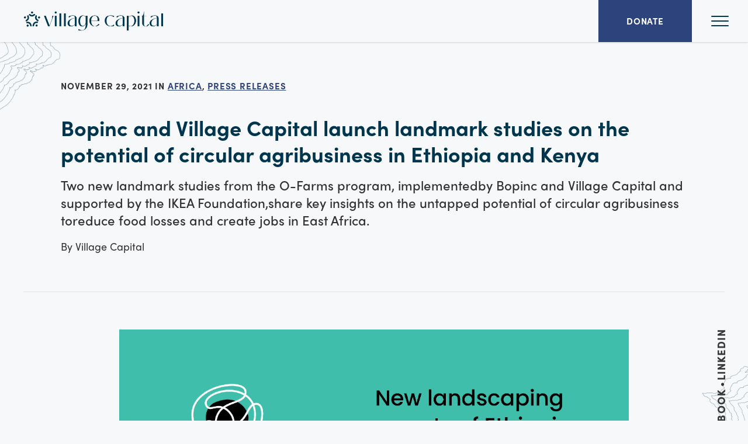

--- FILE ---
content_type: text/html; charset=UTF-8
request_url: https://newsandviews.vilcap.com/posts/bopinc-and-village-capital-launch-landmark-studies-on-the-potential-of-circular-agribusiness-in-ethiopia-and-kenya
body_size: 11266
content:
<!doctype html><!--[if lt IE 7]> <html class="no-js lt-ie9 lt-ie8 lt-ie7" lang="en-us" > <![endif]--><!--[if IE 7]>    <html class="no-js lt-ie9 lt-ie8" lang="en-us" >        <![endif]--><!--[if IE 8]>    <html class="no-js lt-ie9" lang="en-us" >               <![endif]--><!--[if gt IE 8]><!--><html class="no-js" lang="en-us"><!--<![endif]--><head>
    <meta charset="utf-8">
    <meta http-equiv="X-UA-Compatible" content="IE=edge,chrome=1">
    <meta name="author" content="Village Capital">
    <meta name="description" content="Bopinc and Village Capital launch landmark studies on the potential of circular agribusiness in Ethiopia and Kenya.">
    <meta name="generator" content="HubSpot">
    <title>Bopinc and Village Capital launch landmark studies on the potential of circular agribusiness in Ethiopia and Kenya</title>
    <link rel="shortcut icon" href="https://newsandviews.vilcap.com/hubfs/favicon-32x32.png">
    
<meta name="viewport" content="width=device-width, initial-scale=1">

    <script src="/hs/hsstatic/jquery-libs/static-1.1/jquery/jquery-1.7.1.js"></script>
<script>hsjQuery = window['jQuery'];</script>
    <meta property="og:description" content="Bopinc and Village Capital launch landmark studies on the potential of circular agribusiness in Ethiopia and Kenya.">
    <meta property="og:title" content="Bopinc and Village Capital launch landmark studies on the potential of circular agribusiness in Ethiopia and Kenya">
    <meta name="twitter:description" content="Bopinc and Village Capital launch landmark studies on the potential of circular agribusiness in Ethiopia and Kenya.">
    <meta name="twitter:title" content="Bopinc and Village Capital launch landmark studies on the potential of circular agribusiness in Ethiopia and Kenya">

    

    
    <style>
a.cta_button{-moz-box-sizing:content-box !important;-webkit-box-sizing:content-box !important;box-sizing:content-box !important;vertical-align:middle}.hs-breadcrumb-menu{list-style-type:none;margin:0px 0px 0px 0px;padding:0px 0px 0px 0px}.hs-breadcrumb-menu-item{float:left;padding:10px 0px 10px 10px}.hs-breadcrumb-menu-divider:before{content:'›';padding-left:10px}.hs-featured-image-link{border:0}.hs-featured-image{float:right;margin:0 0 20px 20px;max-width:50%}@media (max-width: 568px){.hs-featured-image{float:none;margin:0;width:100%;max-width:100%}}.hs-screen-reader-text{clip:rect(1px, 1px, 1px, 1px);height:1px;overflow:hidden;position:absolute !important;width:1px}
</style>

<link rel="stylesheet" href="https://newsandviews.vilcap.com/hubfs/hub_generated/module_assets/1/18924885066/1740909314599/module_VilCap_2019_Site_Header.min.css">
<link rel="stylesheet" href="https://newsandviews.vilcap.com/hubfs/hub_generated/module_assets/1/19786114333/1742049480923/module_VilCap_2019_Post_Title_with_Subtitle.min.css">
<link rel="stylesheet" href="https://newsandviews.vilcap.com/hubfs/hub_generated/module_assets/1/20409433324/1742049482841/module_VilCap_2019_Byline.min.css">
<link rel="stylesheet" href="https://newsandviews.vilcap.com/hubfs/hub_generated/module_assets/1/48496972867/1742049484671/module_VilCap_2021_Post_Preview.min.css">
<link rel="stylesheet" href="https://newsandviews.vilcap.com/hubfs/hub_generated/module_assets/1/19255491289/1742049477192/module_VilCap_2019_Post_Author.min.css">
<link rel="stylesheet" href="https://newsandviews.vilcap.com/hubfs/hub_generated/module_assets/1/19255468783/1742049476318/module_VilCap_2019_Post_Related_Posts.min.css">
<link rel="stylesheet" href="https://newsandviews.vilcap.com/hubfs/hub_generated/module_assets/1/18925129621/1742049472487/module_VilCap_2019_Site_Footer.min.css">
    

    

<!-- Google Tag Manager -->
<script>(function(w,d,s,l,i){w[l]=w[l]||[];w[l].push({'gtm.start':
new Date().getTime(),event:'gtm.js'});var f=d.getElementsByTagName(s)[0],
j=d.createElement(s),dl=l!='dataLayer'?'&l='+l:'';j.async=true;j.src=
'https://www.googletagmanager.com/gtm.js?id='+i+dl;f.parentNode.insertBefore(j,f);
})(window,document,'script','dataLayer','GTM-KK4LHSV');</script>
<!-- End Google Tag Manager -->
<link rel="amphtml" href="https://newsandviews.vilcap.com/posts/bopinc-and-village-capital-launch-landmark-studies-on-the-potential-of-circular-agribusiness-in-ethiopia-and-kenya?hs_amp=true">

<meta property="og:image" content="https://newsandviews.vilcap.com/hubfs/O-Farm_Reports%20general%20graphic.png">
<meta property="og:image:width" content="2501">
<meta property="og:image:height" content="2501">

<meta name="twitter:image" content="https://newsandviews.vilcap.com/hubfs/O-Farm_Reports%20general%20graphic.png">


<meta property="og:url" content="https://newsandviews.vilcap.com/posts/bopinc-and-village-capital-launch-landmark-studies-on-the-potential-of-circular-agribusiness-in-ethiopia-and-kenya">
<meta name="twitter:card" content="summary_large_image">

<link rel="canonical" href="https://newsandviews.vilcap.com/posts/bopinc-and-village-capital-launch-landmark-studies-on-the-potential-of-circular-agribusiness-in-ethiopia-and-kenya">

<meta property="og:type" content="article">
<link rel="alternate" type="application/rss+xml" href="https://newsandviews.vilcap.com/posts/rss.xml">
<meta name="twitter:domain" content="newsandviews.vilcap.com">
<script src="//platform.linkedin.com/in.js" type="text/javascript">
    lang: en_US
</script>

<meta http-equiv="content-language" content="en-us">
<link rel="stylesheet" href="//7052064.fs1.hubspotusercontent-na1.net/hubfs/7052064/hub_generated/template_assets/DEFAULT_ASSET/1767118704405/template_layout.min.css">


<link rel="stylesheet" href="https://newsandviews.vilcap.com/hubfs/hub_generated/template_assets/1/18828142235/1741931188157/template_VilCap_2019_style.min.css">




</head>
<body class="VilCap_2019   hs-content-id-60750699439 hs-blog-post hs-blog-id-5253033381" style="">
    <div class="header-container-wrapper">
    <div class="header-container container-fluid">

<div class="row-fluid-wrapper row-depth-1 row-number-1 ">
<div class="row-fluid ">
<div class="span12 widget-span widget-type-custom_widget " style="" data-widget-type="custom_widget" data-x="0" data-w="12">
<div id="hs_cos_wrapper_module_1571757913261137" class="hs_cos_wrapper hs_cos_wrapper_widget hs_cos_wrapper_type_module" style="" data-hs-cos-general-type="widget" data-hs-cos-type="module"><!-- SITE-HEADER -->
<header class="SiteHeader__SiteHeaderWrapper">
  <a href="https://vilcap.com/news-and-views" class="SiteHeader__SiteHeaderLogo">
  <img src="https://newsandviews.vilcap.com/hubfs/VilCap_2019/LogoHorizontal-color_2022.png" alt="Village Capital">
  </a>
  <div class="SiteNavWrapper">
    <div class="SiteNavControlWrapper">
      <button class="SiteNavOpen" id="open-nav">
      <img src="https://vilcap.com/images/hamburger.svg" alt="Open menu" aria-hidden="true">
      <span class="visually-hidden">Open Main Menu</span>
      </button>
    </div>
    <div class="SiteNavMenu" id="site-nav-menu">
      <div class="SiteNavHeader">
        <div class="SiteNavLogo">
          <a class="Link" href="https://vilcap.com/">
            <svg width="var(--header-logo-width)" height="100%" viewbox="0 0 1984.3 340.2" class="Logo">
              <title>Village Capital</title>
              <path d="m461.8 100.1-53 137.9H388l-53-137.9h24l50.1 129.1 24.8-65.1c4.1-11.1 7.1-21.5 8.8-31.1 1.8-9.6 2.5-20.6 2.4-32.8l16.7-.1zM481.3 66.4c-2.6-2.6-3.9-5.8-3.9-9.4 0-3.7 1.3-6.8 3.9-9.4 2.6-2.6 5.8-3.9 9.4-3.9 3.7 0 6.8 1.3 9.4 3.9 2.6 2.6 3.9 5.8 3.9 9.4 0 3.7-1.3 6.8-3.9 9.4-2.6 2.6-5.8 3.9-9.4 3.9-3.6.1-6.8-1.2-9.4-3.9zM478.8 100.1h23.9V238h-23.9zM563 238h-23.9V70.5H563V238zM624.6 238h-23.9V70.5h23.9V238zM661.1 230c-8.1-7.7-12.2-17.9-12.2-30.4 0-18.9 8.7-34 26.1-45.1 17.4-11.1 40.5-20 69.3-26.7 0-9.5-2.3-16.8-6.9-21.7-4.6-4.9-10.9-7.4-18.8-7.4-8.6 0-17.6 2.6-27 7.8-9.4 5.2-17.8 12-25.3 20.6l-4.8-18.4c8.6-4 17.8-7.1 27.7-9.4 9.9-2.3 19.4-3.5 28.6-3.5 15.1 0 27.3 3.4 36.5 10.1 9.2 6.8 13.8 17.5 13.8 32.3V238h-23.9v-21.2c-7 7.6-15 13.7-23.9 18.1-8.9 4.5-17.7 6.7-26.5 6.7-13.6 0-24.6-3.9-32.7-11.6zm63.8-1.9c7.5-3.9 14-8.8 19.5-14.7v-82.3c-25.6 5.6-44 13.8-55 24.6-11.1 10.8-16.6 24.3-16.6 40.3 0 12.2 2.9 21.6 8.6 28.2 5.7 6.5 13 9.8 22 9.8 6.7-.1 13.9-2 21.5-5.9zM791.1 292.1l3.6-16.7c17.3 11.1 32.5 16.7 45.6 16.7 15.1 0 26.8-6.1 35.1-18.2 8.3-12.2 12.4-28.2 12.4-48.1v-16.2h-.7c-4 10.2-9.9 18.1-17.8 23.9-7.9 5.7-16.4 8.6-25.7 8.6-9.1 0-17.6-2.5-25.5-7.6-8-5.1-14.4-13-19.3-23.9s-7.4-24.3-7.4-40.6c0-14.2 2.6-26.8 7.8-38.1 5.2-11.2 12.2-20 21.1-26.2 8.9-6.3 18.8-9.4 29.6-9.4 12.7 0 25.4 4.5 37.9 13.4v-9.5h23.9v112.4c0 16.9-3.6 31.6-10.9 44.4-7.2 12.7-17.4 22.5-30.4 29.4s-28.1 10.3-45.1 10.3c-10.9-.3-22.3-1.7-34.2-4.6zm75.5-62.1c5.3-3.3 9.9-8.1 13.6-14.4 3.7-6.4 6.2-13.9 7.5-22.7v-79.2c-11.1-8.1-21.4-12.2-30.8-12.2-8.9 0-16.6 3.2-23 9.5-6.4 6.4-11.4 14.7-14.8 25-3.4 10.3-5.1 21.5-5.1 33.4 0 13.2 1.6 24.8 4.8 34.7s7.5 17.5 13.1 22.8 11.7 7.9 18.4 7.9c5.6.1 11-1.6 16.3-4.8zM974.1 231.9c-11.3-6.3-20.3-15.1-27-26.6-6.7-11.5-10-24.6-10-39.4 0-14.6 3.4-27.2 10.1-37.8 6.8-10.6 15.6-18.6 26.4-24s22.2-8.1 34.1-8.1c10.7 0 20.6 2.2 29.7 6.6 9.1 4.4 16.5 10.9 22.1 19.5 5.6 8.6 8.3 19.1 8.3 31.5 0 5.1-.7 10.7-2.2 16.7H961c.3 13.7 2.6 25.6 6.8 35.9 4.2 10.3 9.9 18.2 17.1 23.7 7.2 5.6 15.2 8.4 24.1 8.4 8.4 0 17.3-2.9 26.5-8.6s18.3-14.3 27.2-25.8l5 16.7c-8.9 7-18.2 12.2-27.8 15.6s-19.2 5.1-28.7 5.1c-13.5 0-25.8-3.1-37.1-9.4zm70.9-65c1-5.2 1.4-10.3 1.4-15 0-11.3-1.8-20.9-5.2-28.8s-8.2-13.8-14.1-17.8-12.2-6-19.1-6c-7.8 0-15.3 2.6-22.4 7.9s-13 13-17.7 23.1-6.9 22.4-6.9 36.5h84zM1183 232.4c-12.8-6.1-23-15-30.5-26.5-7.6-11.5-11.3-25.2-11.3-40.9 0-21.1 6.6-38 19.7-50.5s32.7-18.7 58.8-18.7c15.4 0 30.8 2.4 46.1 7.2l-3.1 16.7c-7.6-6.4-15.7-11.2-24.1-14.6-8.4-3.3-16.3-5-23.6-5-10.2 0-19.1 2.7-26.6 8.1-7.6 5.4-13.3 13.1-17.3 23s-6 21.5-6 34.7c0 14.2 2.2 26.6 6.6 37.2 4.4 10.7 10.6 18.9 18.6 24.7s17.3 8.7 27.8 8.7c14 0 29.2-7 45.6-21l3.6 16.7c-13 6.2-27 9.3-41.8 9.3-15.5.1-29.7-3-42.5-9.1zM1296.7 230c-8.1-7.7-12.2-17.9-12.2-30.4 0-18.9 8.7-34 26.1-45.1 17.4-11.1 40.5-20 69.3-26.7 0-9.5-2.3-16.8-6.9-21.7-4.6-4.9-10.9-7.4-18.8-7.4-8.6 0-17.6 2.6-27 7.8-9.4 5.2-17.8 12-25.3 20.6l-4.8-18.4c8.6-4 17.8-7.1 27.7-9.4 9.9-2.3 19.4-3.5 28.6-3.5 15.1 0 27.3 3.4 36.5 10.1 9.2 6.8 13.8 17.5 13.8 32.3V238H1380v-21.2c-7 7.6-15 13.7-23.9 18.1-8.9 4.5-17.7 6.7-26.5 6.7-13.8 0-24.8-3.9-32.9-11.6zm63.9-1.9c7.6-3.9 14-8.8 19.4-14.7v-82.3c-25.6 5.6-43.9 13.8-55 24.6-11.1 10.8-16.6 24.3-16.6 40.3 0 12.2 2.9 21.6 8.6 28.2s13 9.8 21.9 9.8c6.9-.1 14.1-2 21.7-5.9zM1433.4 296.5V100.1h23.9V118c5.7-7 12.4-12.3 20.2-16 7.7-3.7 15.6-5.5 23.5-5.5 9.7 0 18.7 2.5 27 7.6s14.9 12.8 20 23.1 7.6 22.8 7.6 37.5c0 14.8-3 28-9.1 39.7-6.1 11.7-14.2 20.8-24.3 27.3-10.2 6.5-21.2 9.8-33.2 9.8-11 0-21.6-3-31.7-9.1v64h-23.9zm76.4-68.7c7.5-6.3 13.2-14.8 17.3-25.6s6.1-22.8 6.1-36c0-13-1.8-24.3-5.4-33.9s-8.4-16.9-14.6-22c-6.1-5.1-12.9-7.6-20.4-7.6-6.2 0-12.4 1.7-18.7 5-6.3 3.3-11.9 8-16.8 14.1v107.4c9.2 5.4 18.2 8.1 27 8.1 9.5 0 18-3.2 25.5-9.5zM1579.8 66.4c-2.6-2.6-3.9-5.8-3.9-9.4 0-3.7 1.3-6.8 3.9-9.4 2.6-2.6 5.8-3.9 9.4-3.9s6.8 1.3 9.4 3.9c2.6 2.6 3.9 5.8 3.9 9.4 0 3.7-1.3 6.8-3.9 9.4-2.6 2.6-5.8 3.9-9.4 3.9-3.6.1-6.7-1.2-9.4-3.9zM1577.3 100.1h23.9V238h-23.9zM1662.4 237.1c-7.2-3.6-13.1-8.8-17.5-15.6-4.5-6.8-6.7-14.9-6.7-24.1v-94h-14.3v-3.3h17.7c5.7-6.4 10-14.1 12.9-23.3 2.9-9.1 4.3-22.2 4.3-33.2h3.1l.2 56.4h36.5v3.3H1662v109.8c0 8.4 1.9 15 5.7 19.6s8.6 6.9 14.3 6.9c6.7 0 13.5-3.2 20.4-9.5 6.9-6.4 12.8-15.1 17.5-26.2l6.7 14.5c-4.3 8-10.1 14-17.5 18s-15.3 6.1-23.7 6.1c-8.1 0-15.8-1.8-23-5.4zM1748.9 230c-8.1-7.7-12.2-17.9-12.2-30.4 0-18.9 8.7-34 26.1-45.1 17.4-11.1 40.5-20 69.3-26.7 0-9.5-2.3-16.8-6.9-21.7-4.6-4.9-10.9-7.4-18.8-7.4-8.6 0-17.6 2.6-27 7.8-9.4 5.2-17.8 12-25.3 20.6l-4.8-18.4c8.6-4 17.8-7.1 27.7-9.4 9.9-2.3 19.4-3.5 28.6-3.5 15.1 0 27.3 3.4 36.5 10.1 9.2 6.8 13.8 17.5 13.8 32.3V238H1832v-21.2c-7 7.6-15 13.7-23.9 18.1-8.9 4.5-17.7 6.7-26.5 6.7-13.6 0-24.6-3.9-32.7-11.6zm63.8-1.9c7.6-3.9 14-8.8 19.4-14.7v-82.3c-25.6 5.6-43.9 13.8-55 24.6-11.1 10.8-16.6 24.3-16.6 40.3 0 12.2 2.9 21.6 8.6 28.2s13 9.8 21.9 9.8c7-.1 14.2-2 21.7-5.9zM1914 238h-23.9V70.5h23.9V238zM190.4 56.9c0 7.4-5.9 13.4-13.3 13.4s-13.4-5.9-13.4-13.3 5.9-13.4 13.3-13.4 13.4 6 13.4 13.3M176.5 109.4c-14.5 0-28.2-6.1-44.4-23.5l15.7-11.3c20.4 19 30.5 22.6 58.5-.1l15.5 11.2c-16.9 16.1-30.8 23.7-45.3 23.7zM248.5 221.6c-4.3-6-12.7-7.4-18.6-3-6 4.3-7.4 12.7-3 18.7 4.3 6 12.7 7.3 18.6 3 5.9-4.3 7.3-12.7 3-18.7M202.4 237.9h-19.1c2.7-44.4 27.5-67.6 72.9-58.9l-6 18.4c-29.6-4.1-42.5 3.9-47.8 40.5zM274.7 135.5c-7 2.3-14.6-1.5-16.9-8.5-2.3-7 1.5-14.6 8.5-16.9 7-2.3 14.5 1.5 16.9 8.5 2.3 7-1.5 14.6-8.5 16.9M257.3 175.3c-44.4-22.6-48.3-48-29.4-85.1l15.6 11.4c-12.8 26.2-9.3 39.1 19.8 55.3l-6 18.4zM107.6 223c4.3-6 12.7-7.4 18.7-3 6 4.3 7.3 12.7 3 18.7s-12.7 7.3-18.6 3c-6.1-4.3-7.5-12.7-3.1-18.7M152.8 237.9c-3.1-32.5-18.4-40.2-48.4-39.3l-5.9-18c46.2-6 68.2 12.5 74.2 57.3h-19.9zM79.4 135.5c7 2.3 14.6-1.5 16.9-8.5 2.3-7-1.5-14.6-8.5-16.9-7-2.3-14.6 1.5-16.9 8.5-2.3 7 1.5 14.6 8.5 16.9M96.8 175.5l-6-18.5c22.9-9.2 34.3-22.4 19.8-55.2l15.6-11.4c20 41.4 9.4 70.6-29.4 85.1z"></path>
            </svg>
          </a>
        </div>
        <div class="SiteNavControlWrapper">
          <div class="SiteNavCloseWrapper">
            <button class="SiteNavClose" id="close-nav">
            <img src="https://vilcap.com/images/close.svg" alt="Close menu" aria-hidden="true">
            <span class="visually-hidden">Close Main Menu</span>
            </button>
          </div>
        </div>
      </div>
      <ul>
        <li><a class="Link" color="var(--tofu)" href="https://vilcap.com/">Home</a></li>
        <li>
          <a class="Link" color="var(--tofu)" href="https://vilcap.com/about-us">About Us</a>
          <ul>
            <li><a class="Link" color="var(--tofu)" href="https://vilcap.com/about-us/story">The Village Capital Story</a></li>
            <li><a class="Link" color="var(--tofu)" href="https://vilcap.com/about-us/our-team">Our Team</a></li>
            <li><a class="Link" color="var(--tofu)" href="https://vilcap.com/careers">Careers</a></li>
          </ul>
        </li>
        <li><a class="Link" color="var(--tofu)" href="https://vilcap.com/programs">Programs for Entrepreneurs</a></li>
        <li><a class="Link" color="var(--tofu)" href="https://vilcap.com/eso-programs">Programs for Entrepreneur Support Organizations (ESOs)</a></li>
        <li>
          <a class="Link" color="var(--tofu)" href="https://vilcap.com/news-and-publications">News &amp; Publications</a>
          <ul>
            <li><a class="Link" color="var(--tofu)" href="https://newsandviews.vilcap.com/posts">Blogs</a></li>
            <li><a class="Link" color="var(--tofu)" href="https://newsandviews.vilcap.com/press-releases">Press Releases</a></li>
            <li><a class="Link" color="var(--tofu)" href="https://newsandviews.vilcap.com/reports">Reports</a></li>
          </ul>
        </li>
        <li>
          <a class="Link" color="var(--tofu)" href="https://vilcap.com/entrepreneurs">How We Support Entrepreneurs</a>
          <ul>
            <li><a class="Link" color="var(--tofu)" href="https://vilcap.com/our-tools">Our Tools for Startups and ESO's</a></li>
            <li><a class="Link" color="var(--tofu)" href="https://vilcap.com/entrepreneurs/peer-selected-investment">Peer-Selected Investment</a></li>
            <li><a class="Link" color="var(--tofu)" href="https://vilcap.com/impactinvesting">Impact Investing</a></li>
          </ul>
        </li>
        <li><a class="Link" color="var(--tofu)" href="https://vilcap.com/our-alumni">Our Alumni</a></li>
        <li><a class="Link" color="var(--tofu)" href="https://vilcap.com/mentors">Become a Mentor</a></li>
        <li>
          <a class="Link" color="var(--tofu)" href="https://vilcap.com/get-involved">Get Involved</a>
          <ul>
            <li><a class="Link" color="var(--tofu)" href="https://vilcap.com/partner-with-us">Partner With Us</a></li>
          </ul>
        </li>
        <li><a class="Link" color="var(--tofu)" href="https://vilcap.com/results">Results &amp; Impact</a></li>
      </ul>
    </div>
  </div>
  <a href="https://donorbox.org/donate-to-vilcap" class="TheHeaderSpecialButton">
    <span>Donate</span>
  </a>
</header></div>

</div><!--end widget-span -->
</div><!--end row-->
</div><!--end row-wrapper -->

    </div><!--end header -->
</div><!--end header wrapper -->

<div class="body-container-wrapper">
    <div class="body-container container-fluid">

<div class="row-fluid-wrapper row-depth-1 row-number-1 ">
<div class="row-fluid ">
<div class="span12 widget-span widget-type-cell HeaderPost__HeaderPostWrapper" style="" data-widget-type="cell" data-x="0" data-w="12">

<div class="row-fluid-wrapper row-depth-1 row-number-2 ">
<div class="row-fluid ">
<div class="span12 widget-span widget-type-custom_widget " style="" data-widget-type="custom_widget" data-x="0" data-w="12">
<div id="hs_cos_wrapper_module_1571948977000103" class="hs_cos_wrapper hs_cos_wrapper_widget hs_cos_wrapper_type_module" style="" data-hs-cos-general-type="widget" data-hs-cos-type="module"><p class="PostDate Typography__Action">November 29, 2021      
    
      in 
       
        <a class="topic-link" href="https://newsandviews.vilcap.com/posts/tag/africa">Africa</a>,
             
        <a class="topic-link" href="https://newsandviews.vilcap.com/posts/tag/press-releases">Press Releases</a>
            
    
  </p></div>

</div><!--end widget-span -->
</div><!--end row-->
</div><!--end row-wrapper -->

<div class="row-fluid-wrapper row-depth-1 row-number-3 ">
<div class="row-fluid ">
<div class="span12 widget-span widget-type-custom_widget " style="" data-widget-type="custom_widget" data-x="0" data-w="12">
<div id="hs_cos_wrapper_module_1572537216417720" class="hs_cos_wrapper hs_cos_wrapper_widget hs_cos_wrapper_type_module" style="" data-hs-cos-general-type="widget" data-hs-cos-type="module"><h1 class="HeaderPostTitle Typography__Heading"><span id="hs_cos_wrapper_name" class="hs_cos_wrapper hs_cos_wrapper_meta_field hs_cos_wrapper_type_text" style="" data-hs-cos-general-type="meta_field" data-hs-cos-type="text">Bopinc and Village Capital launch landmark studies on the potential of circular agribusiness in Ethiopia and Kenya</span></h1>
<div class="HeaderPostSubtitle Typography__Blurb Active">
  Two new landmark studies from the O-Farms program, implementedby Bopinc and Village Capital and supported by the IKEA Foundation,share key insights on the untapped potential of circular agribusiness toreduce food losses and create jobs in East Africa.
</div></div>

</div><!--end widget-span -->
</div><!--end row-->
</div><!--end row-wrapper -->

<div class="row-fluid-wrapper row-depth-1 row-number-4 ">
<div class="row-fluid ">
<div class="span12 widget-span widget-type-custom_widget " style="" data-widget-type="custom_widget" data-x="0" data-w="12">
<div id="hs_cos_wrapper_module_1573078670480104" class="hs_cos_wrapper hs_cos_wrapper_widget hs_cos_wrapper_type_module" style="" data-hs-cos-general-type="widget" data-hs-cos-type="module"><address class="PostByline Typography__Paragraph"> 
  By <span rel="author" class="author">Village Capital</span>
</address></div>

</div><!--end widget-span -->
</div><!--end row-->
</div><!--end row-wrapper -->

<div class="row-fluid-wrapper row-depth-1 row-number-5 ">
<div class="row-fluid ">
<div class="span12 widget-span widget-type-custom_widget " style="" data-widget-type="custom_widget" data-x="0" data-w="12">
<div id="hs_cos_wrapper_module_1571949033080111" class="hs_cos_wrapper hs_cos_wrapper_widget hs_cos_wrapper_type_module" style="" data-hs-cos-general-type="widget" data-hs-cos-type="module"><div class="SocialSharing">
   <ul>
     <li><span>Share</span></li>
     <li><a href="https://twitter.com/intent/tweet?url=https://newsandviews.vilcap.com/posts/bopinc-and-village-capital-launch-landmark-studies-on-the-potential-of-circular-agribusiness-in-ethiopia-and-kenya&amp;text=Bopinc%20and%20Village%20Capital%20launch%20landmark%20studies%20on%20the%20potential%20of%20circular%20agribusiness%20in%20Ethiopia%20and%20Kenya">Twitter</a></li>
     <li><a href="http://www.facebook.com/share.php?u=https://newsandviews.vilcap.com/posts/bopinc-and-village-capital-launch-landmark-studies-on-the-potential-of-circular-agribusiness-in-ethiopia-and-kenya">Facebook</a></li>
     <li><a href="http://www.linkedin.com/shareArticle?mini=true&amp;url=https://newsandviews.vilcap.com/posts/bopinc-and-village-capital-launch-landmark-studies-on-the-potential-of-circular-agribusiness-in-ethiopia-and-kenya">LinkedIn</a></li>
   </ul>
</div></div>

</div><!--end widget-span -->
</div><!--end row-->
</div><!--end row-wrapper -->

<div class="row-fluid-wrapper row-depth-1 row-number-6 ">
<div class="row-fluid ">
<div class="span12 widget-span widget-type-custom_widget " style="display: none" data-widget-type="custom_widget" data-x="0" data-w="12">
<div id="hs_cos_wrapper_module_1623097603339210" class="hs_cos_wrapper hs_cos_wrapper_widget hs_cos_wrapper_type_module" style="" data-hs-cos-general-type="widget" data-hs-cos-type="module"><div class="BlogPreview Typography__Blurb">
  <div id="hs_cos_wrapper_module_1623097603339210_" class="hs_cos_wrapper hs_cos_wrapper_widget hs_cos_wrapper_type_inline_rich_text" style="" data-hs-cos-general-type="widget" data-hs-cos-type="inline_rich_text" data-hs-cos-field="preview"></div>
</div></div>

</div><!--end widget-span -->
</div><!--end row-->
</div><!--end row-wrapper -->

</div><!--end widget-span -->
</div><!--end row-->
</div><!--end row-wrapper -->

<div class="row-fluid-wrapper row-depth-1 row-number-7 ">
<div class="row-fluid ">
<div class="span12 widget-span widget-type-custom_widget " style="" data-widget-type="custom_widget" data-x="0" data-w="12">
<div id="hs_cos_wrapper_module_1571771322803221" class="hs_cos_wrapper hs_cos_wrapper_widget hs_cos_wrapper_type_module widget-type-blog_content" style="" data-hs-cos-general-type="widget" data-hs-cos-type="module">
    <div class="TextFullWidth__TextFullWidthWrapper">
<div class="TextFullWidth__TextFullWidthContent">
<span id="hs_cos_wrapper_post_body" class="hs_cos_wrapper hs_cos_wrapper_meta_field hs_cos_wrapper_type_rich_text" style="" data-hs-cos-general-type="meta_field" data-hs-cos-type="rich_text"><p><img src="https://newsandviews.vilcap.com/hs-fs/hubfs/O-Farm_Reports%20general%20graphic.png?width=2501&amp;name=O-Farm_Reports%20general%20graphic.png" alt="O-Farm_Reports general graphic" width="2501" loading="lazy" style="width: 2501px;" srcset="https://newsandviews.vilcap.com/hs-fs/hubfs/O-Farm_Reports%20general%20graphic.png?width=1251&amp;name=O-Farm_Reports%20general%20graphic.png 1251w, https://newsandviews.vilcap.com/hs-fs/hubfs/O-Farm_Reports%20general%20graphic.png?width=2501&amp;name=O-Farm_Reports%20general%20graphic.png 2501w, https://newsandviews.vilcap.com/hs-fs/hubfs/O-Farm_Reports%20general%20graphic.png?width=3752&amp;name=O-Farm_Reports%20general%20graphic.png 3752w, https://newsandviews.vilcap.com/hs-fs/hubfs/O-Farm_Reports%20general%20graphic.png?width=5002&amp;name=O-Farm_Reports%20general%20graphic.png 5002w, https://newsandviews.vilcap.com/hs-fs/hubfs/O-Farm_Reports%20general%20graphic.png?width=6253&amp;name=O-Farm_Reports%20general%20graphic.png 6253w, https://newsandviews.vilcap.com/hs-fs/hubfs/O-Farm_Reports%20general%20graphic.png?width=7503&amp;name=O-Farm_Reports%20general%20graphic.png 7503w" sizes="(max-width: 2501px) 100vw, 2501px"><br><a href="https://bopinc.org/" rel="noopener">Bopinc </a>and Village Capital today will launch two landmark studies that explore the untapped potential of circular agribusiness in East Africa to sustainably feed growing populations while contributing to economic growth, job creation and the stimulation of new income-generating opportunities.<br><br>The reports <span style="font-style: italic;">Scoping The Potential of Circular Agribusiness</span> assess the current state of circular agribusiness in Ethiopia and Kenya, and identify key opportunities and challenges for circular agribusiness in East Africa’s two largest economies.</p>
<p><!--more--></p>
<p><span style="font-weight: bold;">Key findings</span><br>● In Ethiopia, our research finds that the most promising opportunities for circular agribusiness lie in by-products from beer<br>brewing, coffee roasting, and the processing of edible oils, livestock and cereals.<br>● In Kenya, the greatest circular potential is found in by-products and waste from processing cereals (especially maize and rice), fruits (mango and citrus), tree nuts (cashew and coconut) as well organic waste from agriculture and households.<br>● Across the region, a lack of supportive policies, low levels of technological development, insufficient consumer awareness, and immature market demand for circular products are holding back growth of this transformative sector.<br>● Specifically, our research finds that an underdeveloped SME sector of mostly informal businesses hinders the growth of circular agribusiness in Ethiopia, whereas in Kenya national-level challenges include suboptimal collection of inputs for circular agribusiness and limited access to tailored financial services for SMEs.</p>
<p>Investors, policymakers, agricultural trade organizations, wholesalers, researchers and other key stakeholders all have a role to play in making circularity a mainstream approach in East Africa. We encourage you to read Scoping The Potential of Circular<br>Agribusiness reports for Ethiopia and Kenya to find out what role you can play.<br><br>These reports are produced by the O-Farms project, Africa’s first SME accelerator completely focused on circular agribusiness. Funded by the IKEA Foundation, the project engages local entrepreneur support organisations (ESOs) to accelerate 40<br>innovative circular agribusinesses in Kenya, Ethiopia, and Uganda.</p>
<p>The first O-Farms cohort of 10 SMEs in Kenya have been selected, with a series of capacity building events currently underway. The training focuses on business model development, technical skills, investment readiness and networking with a community of investors and mentors, who work in and around the food system. Cohorts in Ethiopia and Uganda will follow.<br><br>To access each of the O-Farms landscaping reports, see following links:<br><a href="https://drive.google.com/file/d/1aC8poZzOfUd9NhMiOgKJz16IDO_oHxIT/view" rel="noopener" target="_blank">Ethiopia full report</a><br><a href="https://drive.google.com/file/d/1pKSRDYM8fwjsqxMTWVS_6nFR_4Xbp2r2/view" rel="noopener">Kenya full report</a></p>
<p>For further information please contact Gerwin Jansen (o-farms@bopinc.org) or Brenda Wangari (info@vilcap.com), or visit www.bopinc.org/o-farms.</p></span>
</div>
</div>
</div>

</div><!--end widget-span -->
</div><!--end row-->
</div><!--end row-wrapper -->

<div class="row-fluid-wrapper row-depth-1 row-number-8 ">
<div class="row-fluid ">
<div class="span12 widget-span widget-type-custom_widget " style="" data-widget-type="custom_widget" data-x="0" data-w="12">
<div id="hs_cos_wrapper_module_1571949052926113" class="hs_cos_wrapper hs_cos_wrapper_widget hs_cos_wrapper_type_module" style="" data-hs-cos-general-type="widget" data-hs-cos-type="module"><div class="PostAuthor" data-section-theme="blue">
  <h3 class="Typography__Heading">Join our newsletter community</h3>
  <div class="PostAuthorInfo">
<!--     <div class="PostAuthorAvatar"><img src="https://3483593.fs1.hubspotusercontent-na1.net/hubfs/3483593/generic_5point.png" alt="Village Capital" /></div> -->
    <address class="PostAuthorMain Typography__Action"> 
      By Village Capital
    </address>
  </div>

  <p class="Typography__Paragraph">
    Our newsletters share the latest about our programs, trends, ecosystem
    leaders, and innovative entrepreneurs in the impact world. Get the
    latest insights, right in your inbox by subscribing:
  </p>
  <form id="join-newsletter-form" novalidate data-hs-cf-bound="true">
    <input type="email" id="join-newsletter-email-input" name="email" placeholder="Your email address">
    <button type="submit" class="Button Button__Primary"><span class="Typography__Action">Subscribe</span></button>
  </form>
  <p id="join-newsletter-submission-message" class="Typography__Tiny"></p>
  <p id="privacy-info" class="Typography__Tiny">
    Village Capital needs the contact information you provide to us to
    contact you about our products and services. You may unsubscribe from
    these communications at any time. For information on how to unsubscribe,
    as well as our privacy practices and commitment to protecting your
    privacy, please review our <a href="https://vilcap.com/privacy-policy">Privacy Policy</a>.
  </p>
</div></div>

</div><!--end widget-span -->
</div><!--end row-->
</div><!--end row-wrapper -->

<div class="row-fluid-wrapper row-depth-1 row-number-9 ">
<div class="row-fluid ">
<div class="span12 widget-span widget-type-custom_widget " style="" data-widget-type="custom_widget" data-x="0" data-w="12">
<div id="hs_cos_wrapper_module_1571949059590115" class="hs_cos_wrapper hs_cos_wrapper_widget hs_cos_wrapper_type_module" style="" data-hs-cos-general-type="widget" data-hs-cos-type="module"><div class="RelatedPosts">
  <h3>
    Related Posts
  </h3>
  <span id="hs_cos_wrapper_module_1571949059590115_" class="hs_cos_wrapper hs_cos_wrapper_widget hs_cos_wrapper_type_related_blog_posts" style="" data-hs-cos-general-type="widget" data-hs-cos-type="related_blog_posts"><div id="related-blog-posts-8321591767453079355">
</div>
<script type="text/javascript">
  const xhttp_8321591767453079355 = new XMLHttpRequest();
  xhttp_8321591767453079355.open("GET", '/_hcms/related-blog-posts/posts/bopinc-and-village-capital-launch-landmark-studies-on-the-potential-of-circular-agribusiness-in-ethiopia-and-kenya?blogPostId=60750699439&blogId=5253033381&targetBlogPostIds=60750699439&macro=default&limit=3&templatePath=generated_layouts%2F18842411038.html&contentId=60750699439&requestPath=%2Fposts%2Fbopinc-and-village-capital-launch-landmark-studies-on-the-potential-of-circular-agribusiness-in-ethiopia-and-kenya&hs-expires=1799020800&hs-version=1&hs-signature=AM6Wq0b7XeJlUUgeXBairT9tZ286tI40iQ');
  
  xhttp_8321591767453079355.onreadystatechange = function() {
    if (this.readyState == XMLHttpRequest.DONE) {
      if (this.status == 200) {
        document.getElementById('related-blog-posts-8321591767453079355').outerHTML = xhttp_8321591767453079355.responseText;
      } else {
        console.error('Error: ', this.statusText);
      }
    }
  };
  xhttp_8321591767453079355.send();
</script>
</span>
</div></div>

</div><!--end widget-span -->
</div><!--end row-->
</div><!--end row-wrapper -->

    </div><!--end body -->
</div><!--end body wrapper -->

<div class="footer-container-wrapper">
    <div class="footer-container container-fluid">

<div class="row-fluid-wrapper row-depth-1 row-number-1 ">
<div class="row-fluid ">
<div class="span12 widget-span widget-type-custom_widget " style="" data-widget-type="custom_widget" data-x="0" data-w="12">
<div id="hs_cos_wrapper_module_1571758149520166" class="hs_cos_wrapper hs_cos_wrapper_widget hs_cos_wrapper_type_module" style="" data-hs-cos-general-type="widget" data-hs-cos-type="module"><footer class="TheFooter__TheFooterWrapper" data-section-theme="dark">
  <a href="/" class="TheFooter__TheFooterLogo">
    <svg width="4rem" height="100%" viewbox="0 0 214 202" class="Logo-styles">
      <title>Village Capital</title>
      <g>
        <path d="M120.4 13.9C120.4 21.3 114.5 27.3 107.1 27.3C99.7 27.3 93.7 21.4 93.7 14C93.7 6.60001 99.6 0.600006 107 0.600006C114.4 0.600006 120.4 6.60001 120.4 13.9Z"></path>
        <path d="M106.5 66.4C92 66.4 78.3 60.3 62.1 42.9L77.8 31.6C98.2 50.6 108.3 54.2 136.3 31.5L151.8 42.7C134.9 58.8 121 66.4 106.5 66.4Z"></path>
        <path d="M178.5 178.6C174.2 172.6 165.8 171.2 159.9 175.6C153.9 179.9 152.5 188.3 156.9 194.3C161.2 200.3 169.6 201.6 175.5 197.3C181.4 193 182.8 184.6 178.5 178.6Z"></path>
        <path d="M132.4 194.9H113.3C116 150.5 140.8 127.3 186.2 136L180.2 154.4C150.6 150.3 137.7 158.3 132.4 194.9Z"></path>
        <path d="M204.7 92.5C197.7 94.8 190.1 91 187.8 84C185.5 77 189.3 69.4 196.3 67.1C203.3 64.8 210.8 68.6 213.2 75.6C215.5 82.6 211.7 90.2 204.7 92.5Z"></path>
        <path d="M187.3 132.3C142.9 109.7 139 84.3 157.9 47.2L173.5 58.6C160.7 84.8 164.2 97.7 193.3 113.9L187.3 132.3Z"></path>
        <path d="M37.6 180C41.9 174 50.3 172.6 56.3 177C62.3 181.3 63.6 189.7 59.3 195.7C55 201.7 46.6 203 40.7 198.7C34.6 194.4 33.2 186 37.6 180Z"></path>
        <path d="M82.8 194.9C79.7 162.4 64.4 154.7 34.4 155.6L28.5 137.6C74.7 131.6 96.7 150.1 102.7 194.9H82.8Z"></path>
        <path d="M9.39998 92.5C16.4 94.8 24 91 26.3 84C28.6 77 24.8 69.4 17.8 67.1C10.8 64.8 3.19998 68.6 0.899977 75.6C-1.40002 82.6 2.39998 90.2 9.39998 92.5Z"></path>
        <path d="M26.8 132.5L20.8 114C43.7 104.8 55.1 91.6 40.6 58.8L56.2 47.4C76.2 88.8 65.6 118 26.8 132.5Z"></path>
      </g>
    </svg>
  </a>
  <nav aria-label="Footer Navigation" class="TheFooter__TheFooterNav">
    <ul>
      <li class="Typography__Action"><a href="https://vilcap.com/" color="var(--tofu)">Home</a></li>
      <li class="Typography__Action"><a href="https://vilcap.com/about-us" color="var(--tofu)">About Us</a></li>
      <li class="Typography__Action"><a href="https://vilcap.com/programs" color="var(--tofu)">Our Programs</a></li>
      <li class="Typography__Action"><a href="https://vilcap.com/partner-with-us" color="var(--tofu)">Partner With Us</a></li>
      <li class="Typography__Action"><a href="https://vilcap.com/news-and-publications" color="var(--tofu)">News &amp; Publications</a></li>
      <li class="Typography__Action"><a href="https://vilcap.com/results" color="var(--tofu)">Results</a></li>
      <li class="Typography__Action"><a href="https://vilcap.com/our-alumni" color="var(--tofu)">Our Alumni</a></li>
      <li class="Typography__Action"><a href="https://vilcap.com/mentors" color="var(--tofu)">Become a Mentor</a></li>
      <li class="Typography__Action"><a href="https://vilcap.com/impactinvesting" color="var(--tofu)">Impact Investing</a></li>
      <li class="Typography__Action"><a href="https://vilcap.com/smarter-systems" color="var(--tofu)">Smarter Systems</a></li>
      <li class="Typography__Action"><a href="https://vilcap.com/entrepreneurs" color="var(--tofu)">I'm An Entrepreneur</a></li>
      <li class="Typography__Action"><a href="https://vilcap.com/investors" color="var(--tofu)">I'm An Investor</a></li>
    </ul>
  </nav>
  
  <div class="TheFooter__MailingListWrapper">
    <h4 id="subscribe-heading" class="Typography__Subheading">Subscribe to our newsletter</h4>
    <form id="mailing-list-form" novalidate>
      <input type="email" id="email-input" name="email" placeholder="Your email address">
      <button type="submit" class="Button Button__Primary"><span class="Typography__Action">Subscribe</span></button>
    </form>
    <p id="submission-message" class="Typography__Tiny"></p>
    <p id="privacy-info" class="Typography__Tiny">
      Village Capital needs the contact information you provide to us to
      contact you about our products and services. You may unsubscribe from
      these communications at any time. For information on how to unsubscribe,
      as well as our privacy practices and commitment to protecting your
      privacy, please review our <a href="https://vilcap.com/privacy-policy">Privacy Policy</a>.
    </p>
  </div>

  <div class="TheFooter__TheFooterLinks">
    <ul class="TheFooter__TheFooterTermsAndPrivacy">
      <li class="Typography__Action"><a href="https://vilcap.com/terms-of-service">Terms of Service</a></li>
      <li class="Typography__Action"><a href="https://vilcap.com/privacy-policy">Privacy</a></li>
      <li>
        <p>© 2024 Village Capital</p>
      </li>
    </ul>
    <div class="TheFooter__TheFooterSocial">
      <a href="https://www.instagram.com/villagecapital" rel="noreferrer" target="_blank">
        <svg xmlns="http://www.w3.org/2000/svg" width="32" height="32" fill="none" viewbox="0 0 21 20" class="Icon-styles" role="img">
          <title>Instagram Icon</title>
          <g>
            <path fill="currentColor" d="M10.5 7C8.84315 7 7.5 8.34315 7.5 10C7.5 11.6569 8.84315 13 10.5 13C12.1569 13 13.5 11.6569 13.5 10C13.5 8.34315 12.1569 7 10.5 7Z"></path>
            <path fill="currentColor" fill-rule="evenodd" clip-rule="evenodd" d="M0.935974 2.18404C0.5 3.03969 0.5 4.15979 0.5 6.4V13.6C0.5 15.8402 0.5 16.9603 0.935974 17.816C1.31947 18.5686 1.93139 19.1805 2.68404 19.564C3.53969 20 4.65979 20 6.9 20H14.1C16.3402 20 17.4603 20 18.316 19.564C19.0686 19.1805 19.6805 18.5686 20.064 17.816C20.5 16.9603 20.5 15.8402 20.5 13.6V6.4C20.5 4.15979 20.5 3.03969 20.064 2.18404C19.6805 1.43139 19.0686 0.819467 18.316 0.435974C17.4603 0 16.3402 0 14.1 0H6.9C4.65979 0 3.53969 0 2.68404 0.435974C1.93139 0.819467 1.31947 1.43139 0.935974 2.18404ZM16.5417 5.08333C17.117 5.08333 17.5833 4.61696 17.5833 4.04167C17.5833 3.46637 17.117 3 16.5417 3C15.9664 3 15.5 3.46637 15.5 4.04167C15.5 4.61696 15.9664 5.08333 16.5417 5.08333ZM5.5 10C5.5 7.23858 7.73858 5 10.5 5C13.2614 5 15.5 7.23858 15.5 10C15.5 12.7614 13.2614 15 10.5 15C7.73858 15 5.5 12.7614 5.5 10Z"></path>
          </g>
        </svg>
      </a>
      <a href="https://twitter.com/villagecapital" rel="noreferrer" target="_blank">
        <svg xmlns="http://www.w3.org/2000/svg" width="32" height="32" fill="none" viewbox="0 0 21 20" class="Icon-styles" role="img">
          <title>Twitter Icon</title>
          <g>
            <path fill="currentColor" fill-rule="evenodd" clip-rule="evenodd" d="M0.5 6.4C0.5 4.15979 0.5 3.03969 0.935974 2.18404C1.31947 1.43139 1.93139 0.819467 2.68404 0.435974C3.53969 0 4.65979 0 6.9 0H14.1C16.3402 0 17.4603 0 18.316 0.435974C19.0686 0.819467 19.6805 1.43139 20.064 2.18404C20.5 3.03969 20.5 4.15979 20.5 6.4V13.6C20.5 15.8402 20.5 16.9603 20.064 17.816C19.6805 18.5686 19.0686 19.1805 18.316 19.564C17.4603 20 16.3402 20 14.1 20H6.9C4.65979 20 3.53969 20 2.68404 19.564C1.93139 19.1805 1.31947 18.5686 0.935974 17.816C0.5 16.9603 0.5 15.8402 0.5 13.6V6.4ZM15.6735 7.60187C15.6735 11.2667 12.9892 15.5 8.08363 15.5C6.58023 15.5 5.17567 15.0399 4 14.2603C4.20808 14.2874 4.42137 14.2982 4.63465 14.2982C5.88315 14.2982 7.03281 13.8543 7.94838 13.1073C6.78311 13.0856 5.79472 12.2844 5.45658 11.1801C5.61785 11.2126 5.78431 11.2288 5.95598 11.2288C6.20048 11.2288 6.43457 11.1964 6.65826 11.1314C5.44098 10.877 4.52021 9.75098 4.52021 8.40846V8.37057C4.87915 8.57628 5.29012 8.70079 5.72709 8.71703C5.01441 8.219 4.54102 7.36909 4.54102 6.40551C4.54102 5.89665 4.67107 5.42028 4.89996 5.00886C6.21609 6.68701 8.18247 7.79675 10.3986 7.91043C10.3569 7.70472 10.3309 7.4936 10.3309 7.27707C10.3309 5.74508 11.5274 4.5 12.9996 4.5C13.7643 4.5 14.4562 4.83563 14.9452 5.37697C15.5538 5.25246 16.126 5.0251 16.6411 4.70571C16.4382 5.35531 16.0168 5.90207 15.4654 6.24311C16.0064 6.17274 16.5214 6.02657 17 5.80463C16.6411 6.3622 16.1885 6.85482 15.6683 7.24459C15.6735 7.36368 15.6735 7.48278 15.6735 7.60187Z"></path>
          </g>
        </svg>
      </a>
      <a href="https://www.linkedin.com/company/village-capital" rel="noreferrer" target="_blank">
        <svg xmlns="http://www.w3.org/2000/svg" width="32" height="32" fill="none" viewbox="0 0 21 20" class="Icon-styles" role="img">
          <title>LinkedIn</title>
          <g>
            <path fill="currentColor" fill-rule="evenodd" clip-rule="evenodd" d="M.936 2.184C.5 3.04.5 4.16.5 6.4v7.2c0 2.24 0 3.36.436 4.216a4 4 0 001.748 1.748C3.54 20 4.66 20 6.9 20h7.2c2.24 0 3.36 0 4.216-.436a4 4 0 001.748-1.748c.436-.856.436-1.976.436-4.216V6.4c0-2.24 0-3.36-.436-4.216A4 4 0 0018.316.436C17.46 0 16.34 0 14.1 0H6.9C4.66 0 3.54 0 2.684.436A4 4 0 00.936 2.184zm3.73 4.483v9.166h2.5V6.667h-2.5zM4.459 4.14c0 .812.654 1.47 1.459 1.47.806 0 1.458-.658 1.458-1.47 0-.812-.653-1.47-1.458-1.47-.805 0-1.458.658-1.458 1.47zm10.209 11.693h2.5v-5.632c0-4.378-4.67-4.219-5.834-2.064v-1.47h-2.5v9.166h2.5v-4.67c0-2.594 3.334-2.806 3.334 0v4.67z"></path>
          </g>
        </svg>
      </a>
    </div>
  </div>
</footer></div>

</div><!--end widget-span -->
</div><!--end row-->
</div><!--end row-wrapper -->

    </div><!--end footer -->
</div><!--end footer wrapper -->

    
<!-- HubSpot performance collection script -->
<script defer src="/hs/hsstatic/content-cwv-embed/static-1.1293/embed.js"></script>
<script>
var hsVars = hsVars || {}; hsVars['language'] = 'en-us';
</script>

<script src="/hs/hsstatic/cos-i18n/static-1.53/bundles/project.js"></script>
<script src="https://newsandviews.vilcap.com/hubfs/hub_generated/module_assets/1/18924885066/1740909314599/module_VilCap_2019_Site_Header.min.js"></script>
<script src="https://newsandviews.vilcap.com/hubfs/hub_generated/module_assets/1/19255491289/1742049477192/module_VilCap_2019_Post_Author.min.js"></script>
<script src="https://newsandviews.vilcap.com/hubfs/hub_generated/module_assets/1/18925129621/1742049472487/module_VilCap_2019_Site_Footer.min.js"></script>

<!-- Start of HubSpot Analytics Code -->
<script type="text/javascript">
var _hsq = _hsq || [];
_hsq.push(["setContentType", "blog-post"]);
_hsq.push(["setCanonicalUrl", "https:\/\/newsandviews.vilcap.com\/posts\/bopinc-and-village-capital-launch-landmark-studies-on-the-potential-of-circular-agribusiness-in-ethiopia-and-kenya"]);
_hsq.push(["setPageId", "60750699439"]);
_hsq.push(["setContentMetadata", {
    "contentPageId": 60750699439,
    "legacyPageId": "60750699439",
    "contentFolderId": null,
    "contentGroupId": 5253033381,
    "abTestId": null,
    "languageVariantId": 60750699439,
    "languageCode": "en-us",
    
    
}]);
</script>

<script type="text/javascript" id="hs-script-loader" async defer src="/hs/scriptloader/3483593.js"></script>
<!-- End of HubSpot Analytics Code -->


<script type="text/javascript">
var hsVars = {
    render_id: "7daec6df-9ef4-4b05-b469-acc70482ddee",
    ticks: 1767453079262,
    page_id: 60750699439,
    
    content_group_id: 5253033381,
    portal_id: 3483593,
    app_hs_base_url: "https://app.hubspot.com",
    cp_hs_base_url: "https://cp.hubspot.com",
    language: "en-us",
    analytics_page_type: "blog-post",
    scp_content_type: "",
    
    analytics_page_id: "60750699439",
    category_id: 3,
    folder_id: 0,
    is_hubspot_user: false
}
</script>


<script defer src="/hs/hsstatic/HubspotToolsMenu/static-1.432/js/index.js"></script>

<!-- Google Tag Manager (noscript) -->
<noscript><iframe src="https://www.googletagmanager.com/ns.html?id=GTM-KK4LHSV" height="0" width="0" style="display:none;visibility:hidden"></iframe></noscript>
<!-- End Google Tag Manager (noscript) -->

<div id="fb-root"></div>
  <script>(function(d, s, id) {
  var js, fjs = d.getElementsByTagName(s)[0];
  if (d.getElementById(id)) return;
  js = d.createElement(s); js.id = id;
  js.src = "//connect.facebook.net/en_US/sdk.js#xfbml=1&version=v3.0";
  fjs.parentNode.insertBefore(js, fjs);
 }(document, 'script', 'facebook-jssdk'));</script> <script>!function(d,s,id){var js,fjs=d.getElementsByTagName(s)[0];if(!d.getElementById(id)){js=d.createElement(s);js.id=id;js.src="https://platform.twitter.com/widgets.js";fjs.parentNode.insertBefore(js,fjs);}}(document,"script","twitter-wjs");</script>
 


    
    <!-- Generated by the HubSpot Template Builder - template version 1.03 -->

</body></html>

--- FILE ---
content_type: text/html;charset=utf-8
request_url: https://newsandviews.vilcap.com/_hcms/related-blog-posts/posts/bopinc-and-village-capital-launch-landmark-studies-on-the-potential-of-circular-agribusiness-in-ethiopia-and-kenya?blogPostId=60750699439&blogId=5253033381&targetBlogPostIds=60750699439&macro=default&limit=3&templatePath=generated_layouts%2F18842411038.html&contentId=60750699439&requestPath=%2Fposts%2Fbopinc-and-village-capital-launch-landmark-studies-on-the-potential-of-circular-agribusiness-in-ethiopia-and-kenya&hs-expires=1799020800&hs-version=1&hs-signature=AM6Wq0b7XeJlUUgeXBairT9tZ286tI40iQ
body_size: 773
content:

    <!--related-blog-entries-->
    <div class="hs-related-blog-module feedreader_box">
    
        <div class="hs-related-blog-item  hs-with-featured-image">
            <div class="hs-related-blog-item-text">
                <a class="hs-related-blog-title" href="https://newsandviews.vilcap.com/posts/resource-stories-jessica-stago-change-labs">
                    <span>
                        Resource Stories: Jessica Stago, Change Labs
                    </span>
                </a>
                <div class="hs-related-blog-byline">
                    by
                    <span class="hs-related-blog-author">Village Capital</span>
                    <span class="hs-related-blog-posted-at"> posted on </span>
                    <span class="hs-related-blog-date">July 30, 2022</span>
                </div>
                <div class="hs-related-blog-byline">
                    <p class="hs-related-blog-post-summary">
                        <p style="font-size: 20px;">Jessica Stago knows that in Native American communities, everyone is a creator, but few consider themselves as entrepreneurs.</p>

                        <a href="https://newsandviews.vilcap.com/posts/resource-stories-jessica-stago-change-labs">Read more</a>
                    </p>
                </div>
                <div class="hs-related-blog-byline">
                    <span class="hs-related-blog-tags">
                        Tags: United States, Economic Mobility
                    </span>
                </div>
            </div><div class="hs-related-blog-item-image-wrapper">
                    <img class="hs-related-blog-featured-image" src="https://3483593.fs1.hubspotusercontent-na1.net/hubfs/3483593/Blog%20Resource%20Stories_Change%20Labs.png" alt="">
                </div></div>
    
        <div class="hs-related-blog-item ">
            <div class="hs-related-blog-item-text">
                <a class="hs-related-blog-title" href="https://newsandviews.vilcap.com/posts/announcing-the-cohort-finance-forward-latin-america-2019">
                    <span>
                        Announcing the cohort: Finance Forward Latin America 2019
                    </span>
                </a>
                <div class="hs-related-blog-byline">
                    by
                    <span class="hs-related-blog-author">Daniel Cossío</span>
                    <span class="hs-related-blog-posted-at"> posted on </span>
                    <span class="hs-related-blog-date">August 5, 2019</span>
                </div>
                <div class="hs-related-blog-byline">
                    <p class="hs-related-blog-post-summary">
                        <p id="fda5" class="gd ge ef at gf b gg gh gi gj gk gl gm gn go gp gq" data-selectable-paragraph="">We’re excited to announce the full cohort for the 2019 class of our<span>&nbsp;</span><strong class="gf gv">Finance Forward Latin America</strong>accelerator. Scroll down to the bottom to see the full list of companies.</p>

                        <a href="https://newsandviews.vilcap.com/posts/announcing-the-cohort-finance-forward-latin-america-2019">Read more</a>
                    </p>
                </div>
                <div class="hs-related-blog-byline">
                    <span class="hs-related-blog-tags">
                        
                    </span>
                </div>
            </div></div>
    
        <div class="hs-related-blog-item  hs-with-featured-image">
            <div class="hs-related-blog-item-text">
                <a class="hs-related-blog-title" href="https://newsandviews.vilcap.com/posts/catalyzing-health-innovations-mexico-cohort-es">
                    <span>
                        Presentamos a las 5 startups seleccionadas para Catalyzing Health Innovations in Mexico 2020
                    </span>
                </a>
                <div class="hs-related-blog-byline">
                    by
                    <span class="hs-related-blog-author">Daniel Cossío</span>
                    <span class="hs-related-blog-posted-at"> posted on </span>
                    <span class="hs-related-blog-date">June 12, 2020</span>
                </div>
                <div class="hs-related-blog-byline">
                    <p class="hs-related-blog-post-summary">
                        <p><em><a href="/posts/catalyzing-health-innovations-mexico-cohort" rel=" noopener">Read in English.</a></em></p>
<p>Nos entusiasma anunciar a las cinco startups que han sido seleccionadas para participar en nuestro próximo programa de aceleración con nuestro aliado Fundación MetLife México, <strong><i>Catalyzing Health Innovations in Mexico 2020.</i></strong><strong>&nbsp;</strong><strong><i></i></strong></p>
                        <a href="https://newsandviews.vilcap.com/posts/catalyzing-health-innovations-mexico-cohort-es">Read more</a>
                    </p>
                </div>
                <div class="hs-related-blog-byline">
                    <span class="hs-related-blog-tags">
                        
                    </span>
                </div>
            </div><div class="hs-related-blog-item-image-wrapper">
                    <img class="hs-related-blog-featured-image" src="https://cdn2.hubspot.net/hubfs/3483593/VC-SocialShare-square.jpg" alt="">
                </div></div>
    
    </div>



--- FILE ---
content_type: text/css
request_url: https://newsandviews.vilcap.com/hubfs/hub_generated/module_assets/1/19786114333/1742049480923/module_VilCap_2019_Post_Title_with_Subtitle.min.css
body_size: -531
content:
.HeaderPostTitle{font-weight:700!important;margin-top:2rem}

--- FILE ---
content_type: text/css
request_url: https://newsandviews.vilcap.com/hubfs/hub_generated/module_assets/1/20409433324/1742049482841/module_VilCap_2019_Byline.min.css
body_size: -801
content:
.PostByline{font-style:normal;margin-top:1rem}

--- FILE ---
content_type: text/css
request_url: https://newsandviews.vilcap.com/hubfs/hub_generated/module_assets/1/48496972867/1742049484671/module_VilCap_2021_Post_Preview.min.css
body_size: -836
content:
.BlogPreview p{font-size:inherit;font-weight:inherit;line-height:inherit}

--- FILE ---
content_type: text/css
request_url: https://newsandviews.vilcap.com/hubfs/hub_generated/module_assets/1/19255491289/1742049477192/module_VilCap_2019_Post_Author.min.css
body_size: -354
content:
.PostAuthor{background-color:var(--background-color);border-radius:var(--border-radius);box-shadow:var(--shadow-0);margin:0 auto!important;max-width:var(--container-m);padding:2rem;text-align:center}.PostAuthor h3{margin-bottom:.5rem}.PostAuthor p:not(:last-child),.PostAuthorInfo{margin-bottom:1rem}.PostAuthorInfo{align-items:center;display:flex;gap:.5rem;justify-content:center}.PostAuthorInfo .PostAuthorAvatar{border-radius:50%;height:30px;overflow:hidden;width:30px}.PostAuthorInfo .PostAuthorAvatar img{height:100%;object-fit:cover;width:100%}.PostAuthorInfo .PostAuthorMain{font-style:normal}.PostAuthor form{align-items:center;display:flex;flex-direction:column;gap:1rem;justify-content:center;margin:2rem auto}.PostAuthor form input{padding:1rem!important;width:100%}.PostAuthor form input+button{width:100%}@media screen and (min-width:768px){.PostAuthor{padding:4rem}.PostAuthor form{flex-direction:row;gap:0;max-width:80%}.PostAuthor form input{border-bottom-right-radius:0;border-top-right-radius:0;flex:1}.PostAuthor form input+button{border-bottom-left-radius:0;border-top-left-radius:0;width:auto}}

--- FILE ---
content_type: text/css
request_url: https://newsandviews.vilcap.com/hubfs/hub_generated/module_assets/1/19255468783/1742049476318/module_VilCap_2019_Post_Related_Posts.min.css
body_size: -424
content:
.RelatedPosts{margin:0 auto;max-width:var(--container-m);padding:2rem}.hs_cos_wrapper_type_related_blog_posts{display:block;margin-top:2rem}.hs_cos_wrapper_type_related_blog_posts .hs-related-blog-byline a,.hs_cos_wrapper_type_related_blog_posts .hs-related-blog-byline figure,.hs_cos_wrapper_type_related_blog_posts .hs-related-blog-byline h2,.hs_cos_wrapper_type_related_blog_posts .hs-related-blog-byline h3,.hs_cos_wrapper_type_related_blog_posts .hs-related-blog-byline h4,.hs_cos_wrapper_type_related_blog_posts .hs-related-blog-byline p,.hs_cos_wrapper_type_related_blog_posts .hs-related-blog-item-image-wrapper,.hs_cos_wrapper_type_related_blog_posts .hs-related-blog-post-summary,.hs_cos_wrapper_type_related_blog_posts .hs-related-blog-tags,.hs_cos_wrapper_type_related_blog_posts .section,.hs_cos_wrapper_type_related_blog_posts .section-inner,.hs_cos_wrapper_type_related_blog_posts img{display:none!important}.hs_cos_wrapper_type_related_blog_posts .hs-related-blog-byline-author,.hs_cos_wrapper_type_related_blog_posts .hs-related-blog-byline-author-date,.hs_cos_wrapper_type_related_blog_posts .hs-related-blog-byline-posted-at{display:inline!important}.hs_cos_wrapper_type_related_blog_posts .hs-related-blog-item{padding-bottom:1rem}.hs_cos_wrapper_type_related_blog_posts .hs-related-blog-item a{color:var(--link-color)!important;display:block;padding-bottom:.5rem}.hs_cos_wrapper_type_related_blog_posts .hs-related-blog-item a:hover{color:var(--contrast-text-color)!important}@media screen and (min-width:768px){.RelatedPosts{padding:4rem}}

--- FILE ---
content_type: image/svg+xml
request_url: https://vilcap.com/images/close.svg
body_size: 835
content:
<?xml version="1.0" encoding="UTF-8"?>
<svg width="38px" height="38px" viewBox="0 0 38 38" version="1.1" xmlns="http://www.w3.org/2000/svg" xmlns:xlink="http://www.w3.org/1999/xlink">
    <!-- Generator: Sketch 56.1 (81669) - https://sketch.com -->
    <title>hamburger</title>
    <desc>Created with Sketch.</desc>
    <g id="Navigation" stroke="none" stroke-width="1" fill="none" fill-rule="evenodd">
        <g id="Navigation_01d_Exp" transform="translate(-1301.000000, -50.000000)" fill="#ffffff">
            <g id="hamburger" transform="translate(1320.000000, 69.000000) rotate(-45.000000) translate(-1320.000000, -69.000000) translate(1296.000000, 45.000000)">
                <rect id="Rectangle-Copy" transform="translate(24.000000, 24.000000) rotate(-270.000000) translate(-24.000000, -24.000000) " x="0" y="22" width="48" height="4"></rect>
                <rect id="Rectangle-Copy-2" x="0" y="22" width="48" height="4"></rect>
            </g>
        </g>
    </g>
</svg>

--- FILE ---
content_type: application/javascript
request_url: https://newsandviews.vilcap.com/hubfs/hub_generated/module_assets/1/19255491289/1742049477192/module_VilCap_2019_Post_Author.min.js
body_size: 116
content:
var module_9808968=void document.addEventListener("DOMContentLoaded",(function(){var emailInput=document.getElementById("join-newsletter-email-input"),form=document.getElementById("join-newsletter-form"),submissionMessage=document.getElementById("join-newsletter-submission-message");form.addEventListener("submit",(function(e){e.preventDefault();var email=emailInput.value;if(!function(email){return/^\w+([+.-]?\w+)*@\w+([.-]?\w+)*(\.\w{2,3})+$/.test(email)}(email))return submissionMessage.textContent="Please provide a valid email address.",void submissionMessage.classList.add("error");!function(email){var xhr=new XMLHttpRequest,url="https://api.hsforms.com/submissions/v3/integration/submit/3483593/01698cd1-2dc7-409c-948a-a1631a27e64c";xhr.open("POST",url,!0),xhr.setRequestHeader("Content-Type","application/json"),xhr.onreadystatechange=function(){4===xhr.readyState&&200===xhr.status?(submissionMessage.textContent="Thank you for signing up!",submissionMessage.classList.remove("error")):4===xhr.readyState&&(submissionMessage.textContent="An unexpected error occurred.",submissionMessage.classList.add("error"))};var data=JSON.stringify({fields:[{name:"email",value:email}],legalConsentOptions:{legitimateInterest:{value:!0,subscriptionTypeId:999,legalBasis:"CUSTOMER",text:"Village Capital needs the contact information you provide to us to contact you about our products and services. You may unsubscribe from these communications at any time. For information on how to unsubscribe, as well as our privacy practices and commitment to protecting your privacy, please review our Privacy Policy."}}});xhr.send(data)}(email)}))}));

--- FILE ---
content_type: application/javascript
request_url: https://newsandviews.vilcap.com/hubfs/hub_generated/module_assets/1/18925129621/1742049472487/module_VilCap_2019_Site_Footer.min.js
body_size: -19
content:
var module_9766034=void document.addEventListener("DOMContentLoaded",(function(){var emailInput=document.getElementById("email-input"),form=document.getElementById("mailing-list-form"),submissionMessage=document.getElementById("submission-message");form.addEventListener("submit",(function(e){e.preventDefault();var email=emailInput.value;if(!function(email){return/^\w+([+.-]?\w+)*@\w+([.-]?\w+)*(\.\w{2,3})+$/.test(email)}(email))return submissionMessage.textContent="Please provide a valid email address.",void submissionMessage.classList.add("error");!function(email){var xhr=new XMLHttpRequest,url="https://api.hsforms.com/submissions/v3/integration/submit/3483593/01698cd1-2dc7-409c-948a-a1631a27e64c";xhr.open("POST",url,!0),xhr.setRequestHeader("Content-Type","application/json"),xhr.onreadystatechange=function(){4===xhr.readyState&&200===xhr.status?(submissionMessage.textContent="Thank you for signing up!",submissionMessage.classList.remove("error")):4===xhr.readyState&&(submissionMessage.textContent="An unexpected error occurred.",submissionMessage.classList.add("error"))};var data=JSON.stringify({fields:[{name:"email",value:email}],legalConsentOptions:{legitimateInterest:{value:!0,subscriptionTypeId:999,legalBasis:"CUSTOMER",text:"Village Capital needs the contact information you provide to us to contact you about our products and services. You may unsubscribe from these communications at any time. For information on how to unsubscribe, as well as our privacy practices and commitment to protecting your privacy, please review our Privacy Policy."}}});xhr.send(data)}(email)}))}));